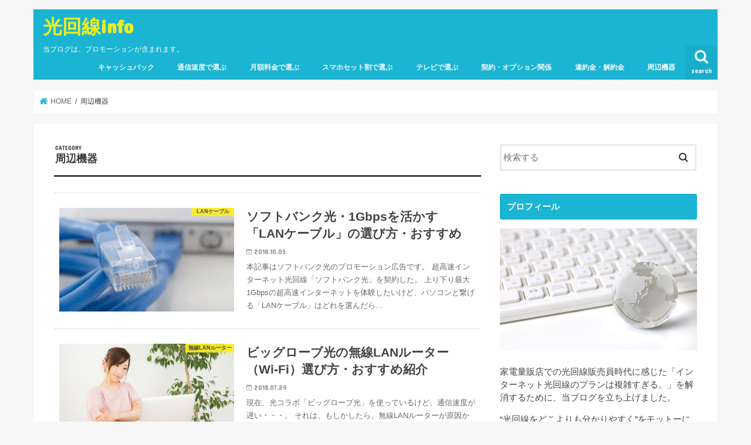

--- FILE ---
content_type: text/html; charset=UTF-8
request_url: https://hikariinfo.com/category/device/
body_size: 13227
content:
<!doctype html>
<html lang="ja"
	prefix="og: https://ogp.me/ns#" >

<head>
<meta charset="utf-8">
<meta http-equiv="X-UA-Compatible" content="IE=edge">

<meta name="HandheldFriendly" content="True">
<meta name="MobileOptimized" content="320">
<meta name="viewport" content="width=device-width, initial-scale=1"/>


<link rel="pingback" href="https://hikariinfo.com/xmlrpc.php">

<!--[if IE]>
<![endif]-->




		<!-- All in One SEO 4.0.18 -->
		<title>周辺機器</title>
		<link rel="canonical" href="https://hikariinfo.com/category/device/" />
		<meta name="google" content="nositelinkssearchbox" />
		<script type="application/ld+json" class="aioseo-schema">
			{"@context":"https:\/\/schema.org","@graph":[{"@type":"WebSite","@id":"https:\/\/hikariinfo.com\/#website","url":"https:\/\/hikariinfo.com\/","name":"\u5149\u56de\u7ddainfo","description":"Just another WordPress site","publisher":{"@id":"https:\/\/hikariinfo.com\/#organization"}},{"@type":"Organization","@id":"https:\/\/hikariinfo.com\/#organization","name":"\u5149\u56de\u7ddainfo","url":"https:\/\/hikariinfo.com\/"},{"@type":"BreadcrumbList","@id":"https:\/\/hikariinfo.com\/category\/device\/#breadcrumblist","itemListElement":[{"@type":"ListItem","@id":"https:\/\/hikariinfo.com\/#listItem","position":"1","item":{"@id":"https:\/\/hikariinfo.com\/#item","name":"\u30db\u30fc\u30e0","description":"\u5143\u5149\u56de\u7dda\u8ca9\u58f2\u30b9\u30bf\u30c3\u30d5\u304c\u30d7\u30ed\u306e\u76ee\u7dda\u3067\u304a\u3059\u3059\u3081\u5149\u56de\u7dda\u30fb\u30d7\u30ed\u30d0\u30a4\u30c0\u306e\u9078\u3073\u65b9\u3001\u901f\u5ea6\u3084\u6599\u91d1\u306e\u6bd4\u8f03\u3001\u9ad8\u984d\u30ad\u30e3\u30c3\u30b7\u30e5\u30d0\u30c3\u30af\u3092\u7d39\u4ecb\u3057\u307e\u3059\u3002","url":"https:\/\/hikariinfo.com\/"},"nextItem":"https:\/\/hikariinfo.com\/category\/device\/#listItem"},{"@type":"ListItem","@id":"https:\/\/hikariinfo.com\/category\/device\/#listItem","position":"2","item":{"@id":"https:\/\/hikariinfo.com\/category\/device\/#item","name":"\u5468\u8fba\u6a5f\u5668","url":"https:\/\/hikariinfo.com\/category\/device\/"},"previousItem":"https:\/\/hikariinfo.com\/#listItem"}]},{"@type":"CollectionPage","@id":"https:\/\/hikariinfo.com\/category\/device\/#collectionpage","url":"https:\/\/hikariinfo.com\/category\/device\/","name":"\u5468\u8fba\u6a5f\u5668","inLanguage":"ja","isPartOf":{"@id":"https:\/\/hikariinfo.com\/#website"},"breadcrumb":{"@id":"https:\/\/hikariinfo.com\/category\/device\/#breadcrumblist"}}]}
		</script>
		<script type="text/javascript" >
			window.ga=window.ga||function(){(ga.q=ga.q||[]).push(arguments)};ga.l=+new Date;
			ga('create', "UA-50869228-5", 'auto');
			ga('send', 'pageview');
		</script>
		<script async src="https://www.google-analytics.com/analytics.js"></script>
		<!-- All in One SEO -->

<link rel='dns-prefetch' href='//ajax.googleapis.com' />
<link rel='dns-prefetch' href='//fonts.googleapis.com' />
<link rel='dns-prefetch' href='//maxcdn.bootstrapcdn.com' />
<link rel="alternate" type="application/rss+xml" title="光回線info &raquo; フィード" href="https://hikariinfo.com/feed/" />
<link rel="alternate" type="application/rss+xml" title="光回線info &raquo; コメントフィード" href="https://hikariinfo.com/comments/feed/" />
<link rel="alternate" type="application/rss+xml" title="光回線info &raquo; 周辺機器 カテゴリーのフィード" href="https://hikariinfo.com/category/device/feed/" />
<script type="text/javascript">
window._wpemojiSettings = {"baseUrl":"https:\/\/s.w.org\/images\/core\/emoji\/14.0.0\/72x72\/","ext":".png","svgUrl":"https:\/\/s.w.org\/images\/core\/emoji\/14.0.0\/svg\/","svgExt":".svg","source":{"concatemoji":"https:\/\/hikariinfo.com\/wp-includes\/js\/wp-emoji-release.min.js"}};
/*! This file is auto-generated */
!function(i,n){var o,s,e;function c(e){try{var t={supportTests:e,timestamp:(new Date).valueOf()};sessionStorage.setItem(o,JSON.stringify(t))}catch(e){}}function p(e,t,n){e.clearRect(0,0,e.canvas.width,e.canvas.height),e.fillText(t,0,0);var t=new Uint32Array(e.getImageData(0,0,e.canvas.width,e.canvas.height).data),r=(e.clearRect(0,0,e.canvas.width,e.canvas.height),e.fillText(n,0,0),new Uint32Array(e.getImageData(0,0,e.canvas.width,e.canvas.height).data));return t.every(function(e,t){return e===r[t]})}function u(e,t,n){switch(t){case"flag":return n(e,"\ud83c\udff3\ufe0f\u200d\u26a7\ufe0f","\ud83c\udff3\ufe0f\u200b\u26a7\ufe0f")?!1:!n(e,"\ud83c\uddfa\ud83c\uddf3","\ud83c\uddfa\u200b\ud83c\uddf3")&&!n(e,"\ud83c\udff4\udb40\udc67\udb40\udc62\udb40\udc65\udb40\udc6e\udb40\udc67\udb40\udc7f","\ud83c\udff4\u200b\udb40\udc67\u200b\udb40\udc62\u200b\udb40\udc65\u200b\udb40\udc6e\u200b\udb40\udc67\u200b\udb40\udc7f");case"emoji":return!n(e,"\ud83e\udef1\ud83c\udffb\u200d\ud83e\udef2\ud83c\udfff","\ud83e\udef1\ud83c\udffb\u200b\ud83e\udef2\ud83c\udfff")}return!1}function f(e,t,n){var r="undefined"!=typeof WorkerGlobalScope&&self instanceof WorkerGlobalScope?new OffscreenCanvas(300,150):i.createElement("canvas"),a=r.getContext("2d",{willReadFrequently:!0}),o=(a.textBaseline="top",a.font="600 32px Arial",{});return e.forEach(function(e){o[e]=t(a,e,n)}),o}function t(e){var t=i.createElement("script");t.src=e,t.defer=!0,i.head.appendChild(t)}"undefined"!=typeof Promise&&(o="wpEmojiSettingsSupports",s=["flag","emoji"],n.supports={everything:!0,everythingExceptFlag:!0},e=new Promise(function(e){i.addEventListener("DOMContentLoaded",e,{once:!0})}),new Promise(function(t){var n=function(){try{var e=JSON.parse(sessionStorage.getItem(o));if("object"==typeof e&&"number"==typeof e.timestamp&&(new Date).valueOf()<e.timestamp+604800&&"object"==typeof e.supportTests)return e.supportTests}catch(e){}return null}();if(!n){if("undefined"!=typeof Worker&&"undefined"!=typeof OffscreenCanvas&&"undefined"!=typeof URL&&URL.createObjectURL&&"undefined"!=typeof Blob)try{var e="postMessage("+f.toString()+"("+[JSON.stringify(s),u.toString(),p.toString()].join(",")+"));",r=new Blob([e],{type:"text/javascript"}),a=new Worker(URL.createObjectURL(r),{name:"wpTestEmojiSupports"});return void(a.onmessage=function(e){c(n=e.data),a.terminate(),t(n)})}catch(e){}c(n=f(s,u,p))}t(n)}).then(function(e){for(var t in e)n.supports[t]=e[t],n.supports.everything=n.supports.everything&&n.supports[t],"flag"!==t&&(n.supports.everythingExceptFlag=n.supports.everythingExceptFlag&&n.supports[t]);n.supports.everythingExceptFlag=n.supports.everythingExceptFlag&&!n.supports.flag,n.DOMReady=!1,n.readyCallback=function(){n.DOMReady=!0}}).then(function(){return e}).then(function(){var e;n.supports.everything||(n.readyCallback(),(e=n.source||{}).concatemoji?t(e.concatemoji):e.wpemoji&&e.twemoji&&(t(e.twemoji),t(e.wpemoji)))}))}((window,document),window._wpemojiSettings);
</script>
<style type="text/css">
img.wp-smiley,
img.emoji {
	display: inline !important;
	border: none !important;
	box-shadow: none !important;
	height: 1em !important;
	width: 1em !important;
	margin: 0 0.07em !important;
	vertical-align: -0.1em !important;
	background: none !important;
	padding: 0 !important;
}
</style>
	<link rel='stylesheet' id='wp-block-library-css' href='https://hikariinfo.com/wp-includes/css/dist/block-library/style.min.css' type='text/css' media='all' />
<style id='classic-theme-styles-inline-css' type='text/css'>
/*! This file is auto-generated */
.wp-block-button__link{color:#fff;background-color:#32373c;border-radius:9999px;box-shadow:none;text-decoration:none;padding:calc(.667em + 2px) calc(1.333em + 2px);font-size:1.125em}.wp-block-file__button{background:#32373c;color:#fff;text-decoration:none}
</style>
<style id='global-styles-inline-css' type='text/css'>
body{--wp--preset--color--black: #000000;--wp--preset--color--cyan-bluish-gray: #abb8c3;--wp--preset--color--white: #ffffff;--wp--preset--color--pale-pink: #f78da7;--wp--preset--color--vivid-red: #cf2e2e;--wp--preset--color--luminous-vivid-orange: #ff6900;--wp--preset--color--luminous-vivid-amber: #fcb900;--wp--preset--color--light-green-cyan: #7bdcb5;--wp--preset--color--vivid-green-cyan: #00d084;--wp--preset--color--pale-cyan-blue: #8ed1fc;--wp--preset--color--vivid-cyan-blue: #0693e3;--wp--preset--color--vivid-purple: #9b51e0;--wp--preset--gradient--vivid-cyan-blue-to-vivid-purple: linear-gradient(135deg,rgba(6,147,227,1) 0%,rgb(155,81,224) 100%);--wp--preset--gradient--light-green-cyan-to-vivid-green-cyan: linear-gradient(135deg,rgb(122,220,180) 0%,rgb(0,208,130) 100%);--wp--preset--gradient--luminous-vivid-amber-to-luminous-vivid-orange: linear-gradient(135deg,rgba(252,185,0,1) 0%,rgba(255,105,0,1) 100%);--wp--preset--gradient--luminous-vivid-orange-to-vivid-red: linear-gradient(135deg,rgba(255,105,0,1) 0%,rgb(207,46,46) 100%);--wp--preset--gradient--very-light-gray-to-cyan-bluish-gray: linear-gradient(135deg,rgb(238,238,238) 0%,rgb(169,184,195) 100%);--wp--preset--gradient--cool-to-warm-spectrum: linear-gradient(135deg,rgb(74,234,220) 0%,rgb(151,120,209) 20%,rgb(207,42,186) 40%,rgb(238,44,130) 60%,rgb(251,105,98) 80%,rgb(254,248,76) 100%);--wp--preset--gradient--blush-light-purple: linear-gradient(135deg,rgb(255,206,236) 0%,rgb(152,150,240) 100%);--wp--preset--gradient--blush-bordeaux: linear-gradient(135deg,rgb(254,205,165) 0%,rgb(254,45,45) 50%,rgb(107,0,62) 100%);--wp--preset--gradient--luminous-dusk: linear-gradient(135deg,rgb(255,203,112) 0%,rgb(199,81,192) 50%,rgb(65,88,208) 100%);--wp--preset--gradient--pale-ocean: linear-gradient(135deg,rgb(255,245,203) 0%,rgb(182,227,212) 50%,rgb(51,167,181) 100%);--wp--preset--gradient--electric-grass: linear-gradient(135deg,rgb(202,248,128) 0%,rgb(113,206,126) 100%);--wp--preset--gradient--midnight: linear-gradient(135deg,rgb(2,3,129) 0%,rgb(40,116,252) 100%);--wp--preset--font-size--small: 13px;--wp--preset--font-size--medium: 20px;--wp--preset--font-size--large: 36px;--wp--preset--font-size--x-large: 42px;--wp--preset--spacing--20: 0.44rem;--wp--preset--spacing--30: 0.67rem;--wp--preset--spacing--40: 1rem;--wp--preset--spacing--50: 1.5rem;--wp--preset--spacing--60: 2.25rem;--wp--preset--spacing--70: 3.38rem;--wp--preset--spacing--80: 5.06rem;--wp--preset--shadow--natural: 6px 6px 9px rgba(0, 0, 0, 0.2);--wp--preset--shadow--deep: 12px 12px 50px rgba(0, 0, 0, 0.4);--wp--preset--shadow--sharp: 6px 6px 0px rgba(0, 0, 0, 0.2);--wp--preset--shadow--outlined: 6px 6px 0px -3px rgba(255, 255, 255, 1), 6px 6px rgba(0, 0, 0, 1);--wp--preset--shadow--crisp: 6px 6px 0px rgba(0, 0, 0, 1);}:where(.is-layout-flex){gap: 0.5em;}:where(.is-layout-grid){gap: 0.5em;}body .is-layout-flow > .alignleft{float: left;margin-inline-start: 0;margin-inline-end: 2em;}body .is-layout-flow > .alignright{float: right;margin-inline-start: 2em;margin-inline-end: 0;}body .is-layout-flow > .aligncenter{margin-left: auto !important;margin-right: auto !important;}body .is-layout-constrained > .alignleft{float: left;margin-inline-start: 0;margin-inline-end: 2em;}body .is-layout-constrained > .alignright{float: right;margin-inline-start: 2em;margin-inline-end: 0;}body .is-layout-constrained > .aligncenter{margin-left: auto !important;margin-right: auto !important;}body .is-layout-constrained > :where(:not(.alignleft):not(.alignright):not(.alignfull)){max-width: var(--wp--style--global--content-size);margin-left: auto !important;margin-right: auto !important;}body .is-layout-constrained > .alignwide{max-width: var(--wp--style--global--wide-size);}body .is-layout-flex{display: flex;}body .is-layout-flex{flex-wrap: wrap;align-items: center;}body .is-layout-flex > *{margin: 0;}body .is-layout-grid{display: grid;}body .is-layout-grid > *{margin: 0;}:where(.wp-block-columns.is-layout-flex){gap: 2em;}:where(.wp-block-columns.is-layout-grid){gap: 2em;}:where(.wp-block-post-template.is-layout-flex){gap: 1.25em;}:where(.wp-block-post-template.is-layout-grid){gap: 1.25em;}.has-black-color{color: var(--wp--preset--color--black) !important;}.has-cyan-bluish-gray-color{color: var(--wp--preset--color--cyan-bluish-gray) !important;}.has-white-color{color: var(--wp--preset--color--white) !important;}.has-pale-pink-color{color: var(--wp--preset--color--pale-pink) !important;}.has-vivid-red-color{color: var(--wp--preset--color--vivid-red) !important;}.has-luminous-vivid-orange-color{color: var(--wp--preset--color--luminous-vivid-orange) !important;}.has-luminous-vivid-amber-color{color: var(--wp--preset--color--luminous-vivid-amber) !important;}.has-light-green-cyan-color{color: var(--wp--preset--color--light-green-cyan) !important;}.has-vivid-green-cyan-color{color: var(--wp--preset--color--vivid-green-cyan) !important;}.has-pale-cyan-blue-color{color: var(--wp--preset--color--pale-cyan-blue) !important;}.has-vivid-cyan-blue-color{color: var(--wp--preset--color--vivid-cyan-blue) !important;}.has-vivid-purple-color{color: var(--wp--preset--color--vivid-purple) !important;}.has-black-background-color{background-color: var(--wp--preset--color--black) !important;}.has-cyan-bluish-gray-background-color{background-color: var(--wp--preset--color--cyan-bluish-gray) !important;}.has-white-background-color{background-color: var(--wp--preset--color--white) !important;}.has-pale-pink-background-color{background-color: var(--wp--preset--color--pale-pink) !important;}.has-vivid-red-background-color{background-color: var(--wp--preset--color--vivid-red) !important;}.has-luminous-vivid-orange-background-color{background-color: var(--wp--preset--color--luminous-vivid-orange) !important;}.has-luminous-vivid-amber-background-color{background-color: var(--wp--preset--color--luminous-vivid-amber) !important;}.has-light-green-cyan-background-color{background-color: var(--wp--preset--color--light-green-cyan) !important;}.has-vivid-green-cyan-background-color{background-color: var(--wp--preset--color--vivid-green-cyan) !important;}.has-pale-cyan-blue-background-color{background-color: var(--wp--preset--color--pale-cyan-blue) !important;}.has-vivid-cyan-blue-background-color{background-color: var(--wp--preset--color--vivid-cyan-blue) !important;}.has-vivid-purple-background-color{background-color: var(--wp--preset--color--vivid-purple) !important;}.has-black-border-color{border-color: var(--wp--preset--color--black) !important;}.has-cyan-bluish-gray-border-color{border-color: var(--wp--preset--color--cyan-bluish-gray) !important;}.has-white-border-color{border-color: var(--wp--preset--color--white) !important;}.has-pale-pink-border-color{border-color: var(--wp--preset--color--pale-pink) !important;}.has-vivid-red-border-color{border-color: var(--wp--preset--color--vivid-red) !important;}.has-luminous-vivid-orange-border-color{border-color: var(--wp--preset--color--luminous-vivid-orange) !important;}.has-luminous-vivid-amber-border-color{border-color: var(--wp--preset--color--luminous-vivid-amber) !important;}.has-light-green-cyan-border-color{border-color: var(--wp--preset--color--light-green-cyan) !important;}.has-vivid-green-cyan-border-color{border-color: var(--wp--preset--color--vivid-green-cyan) !important;}.has-pale-cyan-blue-border-color{border-color: var(--wp--preset--color--pale-cyan-blue) !important;}.has-vivid-cyan-blue-border-color{border-color: var(--wp--preset--color--vivid-cyan-blue) !important;}.has-vivid-purple-border-color{border-color: var(--wp--preset--color--vivid-purple) !important;}.has-vivid-cyan-blue-to-vivid-purple-gradient-background{background: var(--wp--preset--gradient--vivid-cyan-blue-to-vivid-purple) !important;}.has-light-green-cyan-to-vivid-green-cyan-gradient-background{background: var(--wp--preset--gradient--light-green-cyan-to-vivid-green-cyan) !important;}.has-luminous-vivid-amber-to-luminous-vivid-orange-gradient-background{background: var(--wp--preset--gradient--luminous-vivid-amber-to-luminous-vivid-orange) !important;}.has-luminous-vivid-orange-to-vivid-red-gradient-background{background: var(--wp--preset--gradient--luminous-vivid-orange-to-vivid-red) !important;}.has-very-light-gray-to-cyan-bluish-gray-gradient-background{background: var(--wp--preset--gradient--very-light-gray-to-cyan-bluish-gray) !important;}.has-cool-to-warm-spectrum-gradient-background{background: var(--wp--preset--gradient--cool-to-warm-spectrum) !important;}.has-blush-light-purple-gradient-background{background: var(--wp--preset--gradient--blush-light-purple) !important;}.has-blush-bordeaux-gradient-background{background: var(--wp--preset--gradient--blush-bordeaux) !important;}.has-luminous-dusk-gradient-background{background: var(--wp--preset--gradient--luminous-dusk) !important;}.has-pale-ocean-gradient-background{background: var(--wp--preset--gradient--pale-ocean) !important;}.has-electric-grass-gradient-background{background: var(--wp--preset--gradient--electric-grass) !important;}.has-midnight-gradient-background{background: var(--wp--preset--gradient--midnight) !important;}.has-small-font-size{font-size: var(--wp--preset--font-size--small) !important;}.has-medium-font-size{font-size: var(--wp--preset--font-size--medium) !important;}.has-large-font-size{font-size: var(--wp--preset--font-size--large) !important;}.has-x-large-font-size{font-size: var(--wp--preset--font-size--x-large) !important;}
.wp-block-navigation a:where(:not(.wp-element-button)){color: inherit;}
:where(.wp-block-post-template.is-layout-flex){gap: 1.25em;}:where(.wp-block-post-template.is-layout-grid){gap: 1.25em;}
:where(.wp-block-columns.is-layout-flex){gap: 2em;}:where(.wp-block-columns.is-layout-grid){gap: 2em;}
.wp-block-pullquote{font-size: 1.5em;line-height: 1.6;}
</style>
<link rel='stylesheet' id='contact-form-7-css' href='https://hikariinfo.com/wp-content/plugins/contact-form-7/includes/css/styles.css' type='text/css' media='all' />
<link rel='stylesheet' id='toc-screen-css' href='https://hikariinfo.com/wp-content/plugins/table-of-contents-plus/screen.min.css' type='text/css' media='all' />
<link rel='stylesheet' id='wordpress-popular-posts-css-css' href='https://hikariinfo.com/wp-content/plugins/wordpress-popular-posts/assets/css/wpp.css' type='text/css' media='all' />
<link rel='stylesheet' id='yyi_rinker_stylesheet-css' href='https://hikariinfo.com/wp-content/plugins/yyi-rinker/css/style.css?v=1.1.0' type='text/css' media='all' />
<link rel='stylesheet' id='style-css' href='https://hikariinfo.com/wp-content/themes/jstork/style.css' type='text/css' media='all' />
<link rel='stylesheet' id='child-style-css' href='https://hikariinfo.com/wp-content/themes/jstork_custom/style.css' type='text/css' media='all' />
<link rel='stylesheet' id='slick-css' href='https://hikariinfo.com/wp-content/themes/jstork/library/css/slick.css' type='text/css' media='all' />
<link rel='stylesheet' id='shortcode-css' href='https://hikariinfo.com/wp-content/themes/jstork/library/css/shortcode.css' type='text/css' media='all' />
<link rel='stylesheet' id='gf_Concert-css' href='//fonts.googleapis.com/css?family=Concert+One' type='text/css' media='all' />
<link rel='stylesheet' id='gf_Lato-css' href='//fonts.googleapis.com/css?family=Lato' type='text/css' media='all' />
<link rel='stylesheet' id='fontawesome-css' href='//maxcdn.bootstrapcdn.com/font-awesome/4.7.0/css/font-awesome.min.css' type='text/css' media='all' />
<link rel='stylesheet' id='remodal-css' href='https://hikariinfo.com/wp-content/themes/jstork/library/css/remodal.css' type='text/css' media='all' />
<link rel='stylesheet' id='animate-css' href='https://hikariinfo.com/wp-content/themes/jstork/library/css/animate.min.css' type='text/css' media='all' />
<script type='text/javascript' src='//ajax.googleapis.com/ajax/libs/jquery/1.12.4/jquery.min.js' id='jquery-js'></script>
<script id="wpp-json" type="application/json">
{"sampling_active":0,"sampling_rate":100,"ajax_url":"https:\/\/hikariinfo.com\/wp-json\/wordpress-popular-posts\/v1\/popular-posts","ID":0,"token":"6dd988fea2","lang":0,"debug":0}
</script>
<script type='text/javascript' src='https://hikariinfo.com/wp-content/plugins/wordpress-popular-posts/assets/js/wpp.min.js' id='wpp-js-js'></script>
<script type='text/javascript' src='https://hikariinfo.com/wp-content/plugins/yyi-rinker/js/event-tracking.js?v=1.1.0' id='yyi_rinker_event_tracking_script-js'></script>
<link rel="https://api.w.org/" href="https://hikariinfo.com/wp-json/" /><link rel="alternate" type="application/json" href="https://hikariinfo.com/wp-json/wp/v2/categories/23" /><link rel="EditURI" type="application/rsd+xml" title="RSD" href="https://hikariinfo.com/xmlrpc.php?rsd" />

<script type="text/javascript" language="javascript">
    var vc_pid = "886404199";
</script><script type="text/javascript" src="//aml.valuecommerce.com/vcdal.js" async></script><style type="text/css">
body{color: #3E3E3E;}
a, #breadcrumb li.bc_homelink a::before, .authorbox .author_sns li a::before{color: #1BB4D3;}
a:hover{color: #E69B9B;}
.article-footer .post-categories li a,.article-footer .tags a,.accordionBtn{  background: #1BB4D3;  border-color: #1BB4D3;}
.article-footer .tags a{color:#1BB4D3; background: none;}
.article-footer .post-categories li a:hover,.article-footer .tags a:hover,.accordionBtn.active{ background:#E69B9B;  border-color:#E69B9B;}
input[type="text"],input[type="password"],input[type="datetime"],input[type="datetime-local"],input[type="date"],input[type="month"],input[type="time"],input[type="week"],input[type="number"],input[type="email"],input[type="url"],input[type="search"],input[type="tel"],input[type="color"],select,textarea,.field { background-color: #ffffff;}
.header{color: #ffffff;}
.bgfull .header,.header.bg,.header #inner-header,.menu-sp{background: #1bb4d3;}
#logo a{color: #eeee22;}
#g_nav .nav li a,.nav_btn,.menu-sp a,.menu-sp a,.menu-sp > ul:after{color: #edf9fc;}
#logo a:hover,#g_nav .nav li a:hover,.nav_btn:hover{color:#eeeeee;}
@media only screen and (min-width: 768px) {
.nav > li > a:after{background: #eeeeee;}
.nav ul {background: #666666;}
#g_nav .nav li ul.sub-menu li a{color: #f7f7f7;}
}
@media only screen and (max-width: 1165px) {
.site_description{background: #1bb4d3; color: #ffffff;}
}
#inner-content, #breadcrumb, .entry-content blockquote:before, .entry-content blockquote:after{background: #ffffff}
.top-post-list .post-list:before{background: #1BB4D3;}
.widget li a:after{color: #1BB4D3;}
.entry-content h2,.widgettitle,.accordion::before{background: #1bb4d3; color: #ffffff;}
.entry-content h3{border-color: #1bb4d3;}
.h_boader .entry-content h2{border-color: #1bb4d3; color: #3E3E3E;}
.h_balloon .entry-content h2:after{border-top-color: #1bb4d3;}
.entry-content ul li:before{ background: #1bb4d3;}
.entry-content ol li:before{ background: #1bb4d3;}
.post-list-card .post-list .eyecatch .cat-name,.top-post-list .post-list .eyecatch .cat-name,.byline .cat-name,.single .authorbox .author-newpost li .cat-name,.related-box li .cat-name,.carouselwrap .cat-name,.eyecatch .cat-name{background: #fcee21; color:  #444444;}
ul.wpp-list li a:before{background: #1bb4d3; color: #ffffff;}
.readmore a{border:1px solid #1BB4D3;color:#1BB4D3;}
.readmore a:hover{background:#1BB4D3;color:#fff;}
.btn-wrap a{background: #1BB4D3;border: 1px solid #1BB4D3;}
.btn-wrap a:hover{background: #E69B9B;border-color: #E69B9B;}
.btn-wrap.simple a{border:1px solid #1BB4D3;color:#1BB4D3;}
.btn-wrap.simple a:hover{background:#1BB4D3;}
.blue-btn, .comment-reply-link, #submit { background-color: #1BB4D3; }
.blue-btn:hover, .comment-reply-link:hover, #submit:hover, .blue-btn:focus, .comment-reply-link:focus, #submit:focus {background-color: #E69B9B; }
#sidebar1{color: #444444;}
.widget:not(.widget_text) a{color:#666666;}
.widget:not(.widget_text) a:hover{color:#999999;}
.bgfull #footer-top,#footer-top .inner,.cta-inner{background-color: #666666; color: #CACACA;}
.footer a,#footer-top a{color: #f7f7f7;}
#footer-top .widgettitle{color: #CACACA;}
.bgfull .footer,.footer.bg,.footer .inner {background-color: #666666;color: #CACACA;}
.footer-links li a:before{ color: #1bb4d3;}
.pagination a, .pagination span,.page-links a{border-color: #1BB4D3; color: #1BB4D3;}
.pagination .current,.pagination .current:hover,.page-links ul > li > span{background-color: #1BB4D3; border-color: #1BB4D3;}
.pagination a:hover, .pagination a:focus,.page-links a:hover, .page-links a:focus{background-color: #1BB4D3; color: #fff;}
</style>
</head>

<body class="archive category category-device category-23 bg pannavi_on h_default sidebarright date_on">
	<div id="container">

<header class="header animated fadeIn " role="banner">
<div id="inner-header" class="wrap cf">
<div id="logo" class="gf ">
<p class="h1 text"><a href="https://hikariinfo.com">光回線info</a></p>
<p class="ad-txt">当ブログは、プロモーションが含まれます。</p>
</div>

<a href="#searchbox" data-remodal-target="searchbox" class="nav_btn search_btn"><span class="text gf">search</span></a>

<nav id="g_nav" role="navigation">
<ul id="menu-%e3%82%b5%e3%82%a4%e3%83%89%e3%83%90%e3%83%bc%ef%bc%88%e3%82%ab%e3%83%86%e3%82%b4%e3%83%aa%ef%bc%89" class="nav top-nav cf"><li id="menu-item-1578" class="menu-item menu-item-type-taxonomy menu-item-object-category menu-item-1578"><a href="https://hikariinfo.com/category/cashback/">キャッシュバック</a></li>
<li id="menu-item-1579" class="menu-item menu-item-type-taxonomy menu-item-object-category menu-item-1579"><a href="https://hikariinfo.com/category/speed/">通信速度で選ぶ</a></li>
<li id="menu-item-2830" class="menu-item menu-item-type-taxonomy menu-item-object-category menu-item-2830"><a href="https://hikariinfo.com/category/%e6%9c%88%e9%a1%8d%e6%96%99%e9%87%91%e3%81%a7%e9%81%b8%e3%81%b6/">月額料金で選ぶ</a></li>
<li id="menu-item-1917" class="menu-item menu-item-type-taxonomy menu-item-object-category menu-item-1917"><a href="https://hikariinfo.com/category/phoneset/">スマホセット割で選ぶ</a></li>
<li id="menu-item-3233" class="menu-item menu-item-type-taxonomy menu-item-object-category menu-item-3233"><a href="https://hikariinfo.com/category/%e3%83%86%e3%83%ac%e3%83%93%e3%81%a7%e9%81%b8%e3%81%b6/">テレビで選ぶ</a></li>
<li id="menu-item-1580" class="menu-item menu-item-type-taxonomy menu-item-object-category menu-item-1580"><a href="https://hikariinfo.com/category/option/">契約・オプション関係</a></li>
<li id="menu-item-1581" class="menu-item menu-item-type-taxonomy menu-item-object-category menu-item-1581"><a href="https://hikariinfo.com/category/penalty/">違約金・解約金</a></li>
<li id="menu-item-1582" class="menu-item menu-item-type-taxonomy menu-item-object-category current-menu-item menu-item-1582"><a href="https://hikariinfo.com/category/device/" aria-current="page">周辺機器</a></li>
</ul></nav>

<a href="#spnavi" data-remodal-target="spnavi" class="nav_btn"><span class="text gf">menu</span></a>



</div>
</header>

<div class="remodal" data-remodal-id="spnavi" data-remodal-options="hashTracking:false">
<button data-remodal-action="close" class="remodal-close"><span class="text gf">CLOSE</span></button>
<ul id="menu-%e3%82%b5%e3%82%a4%e3%83%89%e3%83%90%e3%83%bc%ef%bc%88%e3%82%ab%e3%83%86%e3%82%b4%e3%83%aa%ef%bc%89-1" class="sp_g_nav nav top-nav cf"><li class="menu-item menu-item-type-taxonomy menu-item-object-category menu-item-1578"><a href="https://hikariinfo.com/category/cashback/">キャッシュバック</a></li>
<li class="menu-item menu-item-type-taxonomy menu-item-object-category menu-item-1579"><a href="https://hikariinfo.com/category/speed/">通信速度で選ぶ</a></li>
<li class="menu-item menu-item-type-taxonomy menu-item-object-category menu-item-2830"><a href="https://hikariinfo.com/category/%e6%9c%88%e9%a1%8d%e6%96%99%e9%87%91%e3%81%a7%e9%81%b8%e3%81%b6/">月額料金で選ぶ</a></li>
<li class="menu-item menu-item-type-taxonomy menu-item-object-category menu-item-1917"><a href="https://hikariinfo.com/category/phoneset/">スマホセット割で選ぶ</a></li>
<li class="menu-item menu-item-type-taxonomy menu-item-object-category menu-item-3233"><a href="https://hikariinfo.com/category/%e3%83%86%e3%83%ac%e3%83%93%e3%81%a7%e9%81%b8%e3%81%b6/">テレビで選ぶ</a></li>
<li class="menu-item menu-item-type-taxonomy menu-item-object-category menu-item-1580"><a href="https://hikariinfo.com/category/option/">契約・オプション関係</a></li>
<li class="menu-item menu-item-type-taxonomy menu-item-object-category menu-item-1581"><a href="https://hikariinfo.com/category/penalty/">違約金・解約金</a></li>
<li class="menu-item menu-item-type-taxonomy menu-item-object-category current-menu-item menu-item-1582"><a href="https://hikariinfo.com/category/device/" aria-current="page">周辺機器</a></li>
</ul><button data-remodal-action="close" class="remodal-close"><span class="text gf">CLOSE</span></button>
</div>




<div class="remodal searchbox" data-remodal-id="searchbox" data-remodal-options="hashTracking:false">
<div class="search cf"><dl><dt>キーワードで記事を検索</dt><dd><form role="search" method="get" id="searchform" class="searchform cf" action="https://hikariinfo.com/" >
		<input type="search" placeholder="検索する" value="" name="s" id="s" />
		<button type="submit" id="searchsubmit" ><i class="fa fa-search"></i></button>
		</form></dd></dl></div>
<button data-remodal-action="close" class="remodal-close"><span class="text gf">CLOSE</span></button>
</div>






<div id="breadcrumb" class="breadcrumb inner wrap cf"><ul itemscope itemtype="http://schema.org/BreadcrumbList"><li itemprop="itemListElement" itemscope itemtype="http://schema.org/ListItem" class="bc_homelink"><a itemprop="item" href="https://hikariinfo.com/"><span itemprop="name"> HOME</span></a><meta itemprop="position" content="1" /></li><li itemprop="itemListElement" itemscope itemtype="http://schema.org/ListItem"><span itemprop="name">周辺機器</span><meta itemprop="position" content="2" /></li></ul></div><div id="content">
<div id="inner-content" class="wrap cf">
<main id="main" class="m-all t-all d-5of7 cf" role="main">
<div class="archivettl">
<h1 class="archive-title ttl-category h2">
周辺機器</h1>
</div>

		<div class="top-post-list">


<article class="post-list animated fadeIn post-1817 post type-post status-publish format-standard has-post-thumbnail category-lancable tag-softbank article cf" role="article">
<a href="https://hikariinfo.com/softbankhikari-1gbps-lancable/" rel="bookmark" title="ソフトバンク光・1Gbpsを活かす「LANケーブル」の選び方・おすすめ" class="cf">


<figure class="eyecatch">
<img width="486" height="290" src="https://hikariinfo.com/wp-content/uploads/2018/04/nurohikari-2g-lancable-486x290.jpg" class="attachment-home-thum size-home-thum wp-post-image" alt="" decoding="async" fetchpriority="high" /><span class="cat-name cat-id-28">LANケーブル</span>
</figure>

<section class="entry-content">
<h1 class="h2 entry-title">ソフトバンク光・1Gbpsを活かす「LANケーブル」の選び方・おすすめ</h1>

<p class="byline entry-meta vcard">
<span class="date gf updated">2018.10.05</span>
<span class="writer name author"><span class="fn">光回線info 管理人</span></span>
</p>

<div class="description"><p>本記事はソフトバンク光のプロモーション広告です。 超高速インターネット光回線「ソフトバンク光」を契約した。 上り下り最大1Gbpsの超高速インターネットを体験したいけど、パソコンと繋げる「LANケーブル」はどれを選んだら&#8230;</p>
</div>

</section>
</a>
</article>


<article class="post-list animated fadeIn post-1655 post type-post status-publish format-standard has-post-thumbnail category-wifirouter tag-biglobe article cf" role="article">
<a href="https://hikariinfo.com/biglobe-wireless-lan-router/" rel="bookmark" title="ビッグローブ光の無線LANルーター（Wi-Fi）選び方・おすすめ紹介" class="cf">


<figure class="eyecatch">
<img width="486" height="290" src="https://hikariinfo.com/wp-content/uploads/2018/07/biglobe-wireless-lan-router-486x290.jpg" class="attachment-home-thum size-home-thum wp-post-image" alt="" decoding="async" /><span class="cat-name cat-id-24">無線LANルーター</span>
</figure>

<section class="entry-content">
<h1 class="h2 entry-title">ビッグローブ光の無線LANルーター（Wi-Fi）選び方・おすすめ紹介</h1>

<p class="byline entry-meta vcard">
<span class="date gf updated">2018.07.29</span>
<span class="writer name author"><span class="fn">光回線info 管理人</span></span>
</p>

<div class="description"><p>現在、光コラボ「ビッグローブ光」を使っているけど、通信速度が遅い・・・。 それは、もしかしたら、無線LANルーターが原因かもしれません。 せっかく、毎月高い通信費を払うのだから、どうせなら、通信環境を整えて快適なインター&#8230;</p>
</div>

</section>
</a>
</article>


<article class="post-list animated fadeIn post-1628 post type-post status-publish format-standard has-post-thumbnail category-wifirouter tag-so-net article cf" role="article">
<a href="https://hikariinfo.com/so-net-wireless-lan-router/" rel="bookmark" title="So-net光の無線LANルーター（Wi-Fi）選び方・おすすめ紹介" class="cf">


<figure class="eyecatch">
<img width="486" height="290" src="https://hikariinfo.com/wp-content/uploads/2018/06/so-net-wireless-lan-router-486x290.jpg" class="attachment-home-thum size-home-thum wp-post-image" alt="" decoding="async" /><span class="cat-name cat-id-24">無線LANルーター</span>
</figure>

<section class="entry-content">
<h1 class="h2 entry-title">So-net光の無線LANルーター（Wi-Fi）選び方・おすすめ紹介</h1>

<p class="byline entry-meta vcard">
<span class="date gf updated">2018.06.27</span>
<span class="writer name author"><span class="fn">光回線info 管理人</span></span>
</p>

<div class="description"><p>So-net光を使っているけど、通信速度が遅い・・・。 それは、もしかしたら、無線LANルーターが原因かもしれません。 せっかく、毎月高い通信費を払っているのだから、どうせなら、通信環境を整えて快適なインターネットライフ&#8230;</p>
</div>

</section>
</a>
</article>


<article class="post-list animated fadeIn post-1586 post type-post status-publish format-standard has-post-thumbnail category-wifirouter tag-ocn article cf" role="article">
<a href="https://hikariinfo.com/ocnhikari-wireless-lan-router/" rel="bookmark" title="OCN光の無線LANルーター（Wi-Fi）選び方・おすすめ紹介" class="cf">


<figure class="eyecatch">
<img width="486" height="290" src="https://hikariinfo.com/wp-content/uploads/2018/06/ocnhikari-wireless-lan-router-486x290.jpg" class="attachment-home-thum size-home-thum wp-post-image" alt="" decoding="async" loading="lazy" /><span class="cat-name cat-id-24">無線LANルーター</span>
</figure>

<section class="entry-content">
<h1 class="h2 entry-title">OCN光の無線LANルーター（Wi-Fi）選び方・おすすめ紹介</h1>

<p class="byline entry-meta vcard">
<span class="date gf updated">2018.06.06</span>
<span class="writer name author"><span class="fn">光回線info 管理人</span></span>
</p>

<div class="description"><p>OCN光を使っているけど、通信速度が遅い・・・。 それは、もしかしたら、無線LANルーターが原因かもしれません。 せっかく、毎月高い通信費を払っているのだから、どうせなら、通信環境を整えて快適なインターネットライフを送り&#8230;</p>
</div>

</section>
</a>
</article>


<article class="post-list animated fadeIn post-1368 post type-post status-publish format-standard has-post-thumbnail category-wifirouter article cf" role="article">
<a href="https://hikariinfo.com/google-wifi/" rel="bookmark" title="Google Wifiとは？通信速度や機能・性能ってどうなの？" class="cf">


<figure class="eyecatch">
<img width="486" height="290" src="https://hikariinfo.com/wp-content/uploads/2018/04/google-wifi-486x290.jpg" class="attachment-home-thum size-home-thum wp-post-image" alt="" decoding="async" loading="lazy" /><span class="cat-name cat-id-24">無線LANルーター</span>
</figure>

<section class="entry-content">
<h1 class="h2 entry-title">Google Wifiとは？通信速度や機能・性能ってどうなの？</h1>

<p class="byline entry-meta vcard">
<span class="date gf updated">2018.04.26</span>
<span class="writer name author"><span class="fn">光回線info 管理人</span></span>
</p>

<div class="description"><p>ついに！インターネット界の巨人「Google」が開発した&#8221;無線LANルーター&#8221;が日本で発売しました。 公式サイトには、 Google の優れた特長をすべて備えたホーム Wi-Fi です。 と書かれ&#8230;</p>
</div>

</section>
</a>
</article>


<article class="post-list animated fadeIn post-1102 post type-post status-publish format-standard has-post-thumbnail category-lancable tag-nuro article cf" role="article">
<a href="https://hikariinfo.com/nurohikari-2g-lancable/" rel="bookmark" title="NURO光 2Gを活かす「LANケーブル」の選び方・おすすめ" class="cf">


<figure class="eyecatch">
<img width="486" height="290" src="https://hikariinfo.com/wp-content/uploads/2018/04/nurohikari-2g-lancable-486x290.jpg" class="attachment-home-thum size-home-thum wp-post-image" alt="" decoding="async" loading="lazy" /><span class="cat-name cat-id-28">LANケーブル</span>
</figure>

<section class="entry-content">
<h1 class="h2 entry-title">NURO光 2Gを活かす「LANケーブル」の選び方・おすすめ</h1>

<p class="byline entry-meta vcard">
<span class="date gf updated">2018.04.12</span>
<span class="writer name author"><span class="fn">光回線info 管理人</span></span>
</p>

<div class="description"><p>世界最速光回線「NURO 光」を契約した。 下り最大2Gbps、上り最大1Gbpsの超高速インターネットを体験したいけど、パソコンと繋げる「LANケーブル」はどれを選んだら良いのだろう？ この記事では、NURO光 2Gを&#8230;</p>
</div>

</section>
</a>
</article>


<article class="post-list animated fadeIn post-1066 post type-post status-publish format-standard has-post-thumbnail category-wifirouter tag-docomo article cf" role="article">
<a href="https://hikariinfo.com/docomohikari-wireless-lan-router/" rel="bookmark" title="ドコモ光の無線LANルーター（Wi-Fi）選び方・おすすめ紹介" class="cf">


<figure class="eyecatch">
<img width="486" height="290" src="https://hikariinfo.com/wp-content/uploads/2018/04/docomohikari-wireless-lan-router-486x290.jpg" class="attachment-home-thum size-home-thum wp-post-image" alt="" decoding="async" loading="lazy" /><span class="cat-name cat-id-24">無線LANルーター</span>
</figure>

<section class="entry-content">
<h1 class="h2 entry-title">ドコモ光の無線LANルーター（Wi-Fi）選び方・おすすめ紹介</h1>

<p class="byline entry-meta vcard">
<span class="date gf updated">2018.04.12</span>
<span class="writer name author"><span class="fn">光回線info 管理人</span></span>
</p>

<div class="description"><p>ドコモ光を開通させるけど、どの無線LANルーターを選べば良いのだろう・・・。 せっかく、毎月高い通信費を払うのだから、どうせなら、通信環境を整えて快適なインターネットライフを送りたいところ。 この記事では、ドコモ光で無線&#8230;</p>
</div>

</section>
</a>
</article>


<article class="post-list animated fadeIn post-1020 post type-post status-publish format-standard has-post-thumbnail category-wifirouter tag-docomo article cf" role="article">
<a href="https://hikariinfo.com/docomohikari-router-01/" rel="bookmark" title="ドコモ光ルーター01の性能や価格を調査！メリットは何？" class="cf">


<figure class="eyecatch">
<img width="486" height="290" src="https://hikariinfo.com/wp-content/uploads/2018/04/docomohikari-router-01-486x290.jpg" class="attachment-home-thum size-home-thum wp-post-image" alt="" decoding="async" loading="lazy" /><span class="cat-name cat-id-24">無線LANルーター</span>
</figure>

<section class="entry-content">
<h1 class="h2 entry-title">ドコモ光ルーター01の性能や価格を調査！メリットは何？</h1>

<p class="byline entry-meta vcard">
<span class="date gf updated">2018.04.11</span>
<span class="writer name author"><span class="fn">光回線info 管理人</span></span>
</p>

<div class="description"><p>ドコモ光ルーター01は、ドコモ光の提供元である「NTTドコモ」が発売した無線LANルーターです。 ドコモ光を利用する際に推奨されていますが、他の無線LANルーターと比べて何が違うのでしょうか？ この記事では、ドコモ光ルー&#8230;</p>
</div>

</section>
</a>
</article>


<article class="post-list animated fadeIn post-1005 post type-post status-publish format-standard has-post-thumbnail category-wifirouter tag-docomo article cf" role="article">
<a href="https://hikariinfo.com/docomohikari-gmo-wireless-lan-router/" rel="bookmark" title="ドコモ光×GMOとくとくBBでv6プラス無線LANルーターが無料に！" class="cf">


<figure class="eyecatch">
<img width="486" height="290" src="https://hikariinfo.com/wp-content/uploads/2018/04/docomohikari-gmo-wireless-lan-router-2-486x290.jpg" class="attachment-home-thum size-home-thum wp-post-image" alt="" decoding="async" loading="lazy" /><span class="cat-name cat-id-24">無線LANルーター</span>
</figure>

<section class="entry-content">
<h1 class="h2 entry-title">ドコモ光×GMOとくとくBBでv6プラス無線LANルーターが無料に！</h1>

<p class="byline entry-meta vcard">
<span class="date gf updated">2018.04.10</span>
<span class="writer name author"><span class="fn">光回線info 管理人</span></span>
</p>

<div class="description"><p>ドコモ光の最安値プラン（タイプA）が契約できるプロバイダ「GMOとくとくBB」 現在、GMOとくとくBBでドコモ光を申し込むと、v6プラスの無線LANルーターが無料レンタルできます。 GMOとくとくBBで借りれる無線LA&#8230;</p>
</div>

</section>
</a>
</article>


<article class="post-list animated fadeIn post-956 post type-post status-publish format-standard has-post-thumbnail category-wifirouter tag-au article cf" role="article">
<a href="https://hikariinfo.com/auhikari-wireless-lan-router/" rel="bookmark" title="auひかりの無線LANルーター（Wi-Fi）選び方・おすすめ紹介" class="cf">


<figure class="eyecatch">
<img width="486" height="290" src="https://hikariinfo.com/wp-content/uploads/2018/01/auhikari-penalty-486x290.jpg" class="attachment-home-thum size-home-thum wp-post-image" alt="" decoding="async" loading="lazy" /><span class="cat-name cat-id-24">無線LANルーター</span>
</figure>

<section class="entry-content">
<h1 class="h2 entry-title">auひかりの無線LANルーター（Wi-Fi）選び方・おすすめ紹介</h1>

<p class="byline entry-meta vcard">
<span class="date gf updated">2018.04.09</span>
<span class="writer name author"><span class="fn">光回線info 管理人</span></span>
</p>

<div class="description"><p>auひかりを使ってるけど、通信速度が遅い・・・。 それは、もしかしたら、無線LANルーターが原因かもしれません。 せっかく、毎月高い通信費を払っているのだから、どうせなら、通信環境を整えて快適なインターネットライフを送り&#8230;</p>
</div>

</section>
</a>
</article>


<article class="post-list animated fadeIn post-870 post type-post status-publish format-standard has-post-thumbnail category-wifirouter article cf" role="article">
<a href="https://hikariinfo.com/vdsl-wireless-lan-router/" rel="bookmark" title="マンション「VDSL方式」の無線LANルーター選び方・おすすめ紹介" class="cf">


<figure class="eyecatch">
<img width="486" height="290" src="https://hikariinfo.com/wp-content/uploads/2018/04/vdsl-wireless-lan-router-486x290.jpg" class="attachment-home-thum size-home-thum wp-post-image" alt="" decoding="async" loading="lazy" /><span class="cat-name cat-id-24">無線LANルーター</span>
</figure>

<section class="entry-content">
<h1 class="h2 entry-title">マンション「VDSL方式」の無線LANルーター選び方・おすすめ紹介</h1>

<p class="byline entry-meta vcard">
<span class="date gf updated">2018.04.07</span>
<span class="writer name author"><span class="fn">光回線info 管理人</span></span>
</p>

<div class="description"><p>マンションに引っ越すけど、インターネットが「VDSL方式」しか対応していない。 そこで疑問に思うのが 「VDSL方式で選ぶべき無線LANルーターって何だろう？」 「VDSL方式の速度って遅いのだろうか？」 「VDSL方式&#8230;</p>
</div>

</section>
</a>
</article>


<article class="post-list animated fadeIn post-816 post type-post status-publish format-standard has-post-thumbnail category-wifirouter tag-softbank article cf" role="article">
<a href="https://hikariinfo.com/softbankhikari-wireless-lan-router/" rel="bookmark" title="ソフトバンク光の無線LANルーター（Wi-Fi）選び方・おすすめ紹介" class="cf">


<figure class="eyecatch">
<img width="486" height="290" src="https://hikariinfo.com/wp-content/uploads/2018/04/softbankhikari-wireless-lan-router-486x290.jpg" class="attachment-home-thum size-home-thum wp-post-image" alt="" decoding="async" loading="lazy" /><span class="cat-name cat-id-24">無線LANルーター</span>
</figure>

<section class="entry-content">
<h1 class="h2 entry-title">ソフトバンク光の無線LANルーター（Wi-Fi）選び方・おすすめ紹介</h1>

<p class="byline entry-meta vcard">
<span class="date gf updated">2018.04.05</span>
<span class="writer name author"><span class="fn">光回線info 管理人</span></span>
</p>

<div class="description"><p>自宅にソフトバンク光を引いてるけど、通信速度が遅い・・・。 それは、もしかしたら、無線LANルーターが原因かもしれません。 せっかく、毎月高い通信費を払っているのだから、どうせなら、通信環境を整えて快適なインターネットラ&#8230;</p>
</div>

</section>
</a>
</article>


<article class="post-list animated fadeIn post-799 post type-post status-publish format-standard has-post-thumbnail category-wifirouter tag-jcom article cf" role="article">
<a href="https://hikariinfo.com/jcomhikari-wireless-lan-router/" rel="bookmark" title="J:COMのおすすめ無線LANルーター（Wi-Fi）はこれだ！" class="cf">


<figure class="eyecatch">
<img width="486" height="290" src="https://hikariinfo.com/wp-content/uploads/2018/04/jcomhikari-wireless-lan-router-1-486x290.jpg" class="attachment-home-thum size-home-thum wp-post-image" alt="" decoding="async" loading="lazy" /><span class="cat-name cat-id-24">無線LANルーター</span>
</figure>

<section class="entry-content">
<h1 class="h2 entry-title">J:COMのおすすめ無線LANルーター（Wi-Fi）はこれだ！</h1>

<p class="byline entry-meta vcard">
<span class="date gf updated">2018.04.04</span>
<span class="writer name author"><span class="fn">光回線info 管理人</span></span>
</p>

<div class="description"><p>J:COMを使ってるけど、インターネットが遅い・・・。 それは、もしかすると、無線LANルーターが原因かもしれません。 この記事では、J:COMで無線LANルーター（Wi-Fi）を使うなら、どれがベストか、おすすめを紹介&#8230;</p>
</div>

</section>
</a>
</article>


<article class="post-list animated fadeIn post-763 post type-post status-publish format-standard has-post-thumbnail category-wifirouter tag-flets article cf" role="article">
<a href="https://hikariinfo.com/fletshikari-wireless-lan-router/" rel="bookmark" title="フレッツ光の無線LANルーター（Wi-Fi）選び方・おすすめ紹介" class="cf">


<figure class="eyecatch">
<img width="486" height="290" src="https://hikariinfo.com/wp-content/uploads/2018/04/fletshikari-wireless-lan-router-486x290.jpg" class="attachment-home-thum size-home-thum wp-post-image" alt="" decoding="async" loading="lazy" /><span class="cat-name cat-id-24">無線LANルーター</span>
</figure>

<section class="entry-content">
<h1 class="h2 entry-title">フレッツ光の無線LANルーター（Wi-Fi）選び方・おすすめ紹介</h1>

<p class="byline entry-meta vcard">
<span class="date gf updated">2018.04.03</span>
<span class="writer name author"><span class="fn">光回線info 管理人</span></span>
</p>

<div class="description"><p>フレッツ光を使ってるけど、通信速度が遅い・・・。 それは、もしかすると、無線LANルーターが原因かもしれません。 せっかく、毎月高いお金を払っているのだから、どうせなら、最大限の通信速度で快適なインターネットライフを送り&#8230;</p>
</div>

</section>
</a>
</article>



</div>	
<nav class="pagination cf"></nav>

</main>
<div id="sidebar1" class="sidebar m-all t-all d-2of7 cf" role="complementary">

<div id="search-2" class="widget widget_search"><form role="search" method="get" id="searchform" class="searchform cf" action="https://hikariinfo.com/" >
		<input type="search" placeholder="検索する" value="" name="s" id="s" />
		<button type="submit" id="searchsubmit" ><i class="fa fa-search"></i></button>
		</form></div><div id="text-8" class="widget widget_text"><h4 class="widgettitle"><span>プロフィール</span></h4>			<div class="textwidget"><p><img decoding="async" loading="lazy" class="alignnone size-full wp-image-2668" src="https://hikariinfo.com/wp-content/uploads/2019/01/widget-profile.jpg" alt="" width="336" height="208" /></p>
<p>家電量販店での光回線販売員時代に感じた「インターネット光回線のプランは複雑すぎる。」を解消するために、当ブログを立ち上げました。</p>
<p>&#8220;光回線をどこよりも分かりやすく&#8221;をモットーに光回線の知識をまとめています。</p>
<p><a href="https://hikariinfo.com/profile/">&gt;&gt;詳しいプロフィールはこちら</a></p>
</div>
		</div>          <div id="new-entries" class="widget widget_recent_entries widget_new_img_post cf">
            <h4 class="widgettitle"><span>新着エントリー</span></h4>
			<ul>
												<li>
			<a class="cf" href="https://hikariinfo.com/doracoon-cloudsim/" title="クラウドSIMとは？NTTメディアサプライ社の法人向け「DoRACOON（ドゥラクーン）」がおすすめ">
						<figure class="eyecatch">
			<img width="486" height="290" src="https://hikariinfo.com/wp-content/uploads/doracoon-cloudsim-1-486x290.jpg" class="attachment-home-thum size-home-thum wp-post-image" alt="" decoding="async" loading="lazy" />			</figure>
						クラウドSIMとは？NTTメディアサプライ社の法人向け「DoRACOON（ドゥラクーン）」がおすすめ			<span class="date gf">2021.02.23</span>
			</a>
			</li><!-- /.new-entry -->
						<li>
			<a class="cf" href="https://hikariinfo.com/softbankhikari-monitor-discount/" title="ソフトバンク光のモニター割とは？最大1600円割引だけど大丈夫？">
						<figure class="eyecatch">
			<img width="486" height="290" src="https://hikariinfo.com/wp-content/uploads/softbankhikari-monitor-discount-4-486x290.jpg" class="attachment-home-thum size-home-thum wp-post-image" alt="" decoding="async" loading="lazy" />			</figure>
						ソフトバンク光のモニター割とは？最大1600円割引だけど大丈夫？			<span class="date gf">2020.03.02</span>
			</a>
			</li><!-- /.new-entry -->
						<li>
			<a class="cf" href="https://hikariinfo.com/mobareair-campaign/" title="モバレコAirのキャッシュバックキャンペーンを解説！お得な申し込み方法は？">
						<figure class="eyecatch">
			<img width="486" height="290" src="https://hikariinfo.com/wp-content/uploads/2019/07/mobareair-speed-486x290.jpg" class="attachment-home-thum size-home-thum wp-post-image" alt="" decoding="async" loading="lazy" />			</figure>
						モバレコAirのキャッシュバックキャンペーンを解説！お得な申し込み方法は？			<span class="date gf">2019.07.30</span>
			</a>
			</li><!-- /.new-entry -->
						<li>
			<a class="cf" href="https://hikariinfo.com/mobareair-speed/" title="モバレコAirの通信速度・実測は？速度制限ってあるの？口コミ評判まとめ">
						<figure class="eyecatch">
			<img width="486" height="290" src="https://hikariinfo.com/wp-content/uploads/2019/07/mobareair-speed-486x290.jpg" class="attachment-home-thum size-home-thum wp-post-image" alt="" decoding="async" loading="lazy" />			</figure>
						モバレコAirの通信速度・実測は？速度制限ってあるの？口コミ評判まとめ			<span class="date gf">2019.07.29</span>
			</a>
			</li><!-- /.new-entry -->
						<li>
			<a class="cf" href="https://hikariinfo.com/softbankhikari-mother/" title="母親に頼まれてソフトバンク光を3.5万円の現金キャッシュバックで新規契約した">
						<figure class="eyecatch">
			<img width="486" height="290" src="https://hikariinfo.com/wp-content/uploads/2019/03/auhikari-mansion-7-486x290.jpg" class="attachment-home-thum size-home-thum wp-post-image" alt="" decoding="async" loading="lazy" />			</figure>
						母親に頼まれてソフトバンク光を3.5万円の現金キャッシュバックで新規契約した			<span class="date gf">2019.07.23</span>
			</a>
			</li><!-- /.new-entry -->
									</ul>
          </div><!-- /#new-entries -->
        <div id="archives-2" class="widget widget_archive"><h4 class="widgettitle"><span>アーカイブ</span></h4>		<label class="screen-reader-text" for="archives-dropdown-2">アーカイブ</label>
		<select id="archives-dropdown-2" name="archive-dropdown">
			
			<option value="">月を選択</option>
				<option value='https://hikariinfo.com/2021/02/'> 2021年2月 </option>
	<option value='https://hikariinfo.com/2020/03/'> 2020年3月 </option>
	<option value='https://hikariinfo.com/2019/07/'> 2019年7月 </option>
	<option value='https://hikariinfo.com/2019/05/'> 2019年5月 </option>
	<option value='https://hikariinfo.com/2019/04/'> 2019年4月 </option>
	<option value='https://hikariinfo.com/2019/03/'> 2019年3月 </option>
	<option value='https://hikariinfo.com/2019/02/'> 2019年2月 </option>
	<option value='https://hikariinfo.com/2019/01/'> 2019年1月 </option>
	<option value='https://hikariinfo.com/2018/12/'> 2018年12月 </option>
	<option value='https://hikariinfo.com/2018/11/'> 2018年11月 </option>
	<option value='https://hikariinfo.com/2018/10/'> 2018年10月 </option>
	<option value='https://hikariinfo.com/2018/07/'> 2018年7月 </option>
	<option value='https://hikariinfo.com/2018/06/'> 2018年6月 </option>
	<option value='https://hikariinfo.com/2018/05/'> 2018年5月 </option>
	<option value='https://hikariinfo.com/2018/04/'> 2018年4月 </option>
	<option value='https://hikariinfo.com/2018/03/'> 2018年3月 </option>
	<option value='https://hikariinfo.com/2018/02/'> 2018年2月 </option>
	<option value='https://hikariinfo.com/2018/01/'> 2018年1月 </option>
	<option value='https://hikariinfo.com/2017/12/'> 2017年12月 </option>
	<option value='https://hikariinfo.com/2017/11/'> 2017年11月 </option>

		</select>

<script type="text/javascript">
/* <![CDATA[ */
(function() {
	var dropdown = document.getElementById( "archives-dropdown-2" );
	function onSelectChange() {
		if ( dropdown.options[ dropdown.selectedIndex ].value !== '' ) {
			document.location.href = this.options[ this.selectedIndex ].value;
		}
	}
	dropdown.onchange = onSelectChange;
})();
/* ]]> */
</script>
			</div><div id="nav_menu-2" class="widget widget_nav_menu"><h4 class="widgettitle"><span>カテゴリ</span></h4><div class="menu-%e3%82%b5%e3%82%a4%e3%83%89%e3%83%90%e3%83%bc%ef%bc%88%e3%82%ab%e3%83%86%e3%82%b4%e3%83%aa%ef%bc%89-container"><ul id="menu-%e3%82%b5%e3%82%a4%e3%83%89%e3%83%90%e3%83%bc%ef%bc%88%e3%82%ab%e3%83%86%e3%82%b4%e3%83%aa%ef%bc%89-2" class="menu"><li class="menu-item menu-item-type-taxonomy menu-item-object-category menu-item-1578"><a href="https://hikariinfo.com/category/cashback/">キャッシュバック</a></li>
<li class="menu-item menu-item-type-taxonomy menu-item-object-category menu-item-1579"><a href="https://hikariinfo.com/category/speed/">通信速度で選ぶ</a></li>
<li class="menu-item menu-item-type-taxonomy menu-item-object-category menu-item-2830"><a href="https://hikariinfo.com/category/%e6%9c%88%e9%a1%8d%e6%96%99%e9%87%91%e3%81%a7%e9%81%b8%e3%81%b6/">月額料金で選ぶ</a></li>
<li class="menu-item menu-item-type-taxonomy menu-item-object-category menu-item-1917"><a href="https://hikariinfo.com/category/phoneset/">スマホセット割で選ぶ</a></li>
<li class="menu-item menu-item-type-taxonomy menu-item-object-category menu-item-3233"><a href="https://hikariinfo.com/category/%e3%83%86%e3%83%ac%e3%83%93%e3%81%a7%e9%81%b8%e3%81%b6/">テレビで選ぶ</a></li>
<li class="menu-item menu-item-type-taxonomy menu-item-object-category menu-item-1580"><a href="https://hikariinfo.com/category/option/">契約・オプション関係</a></li>
<li class="menu-item menu-item-type-taxonomy menu-item-object-category menu-item-1581"><a href="https://hikariinfo.com/category/penalty/">違約金・解約金</a></li>
<li class="menu-item menu-item-type-taxonomy menu-item-object-category current-menu-item menu-item-1582"><a href="https://hikariinfo.com/category/device/" aria-current="page">周辺機器</a></li>
</ul></div></div>


</div></div>
</div>

<footer id="footer" class="footer wow animated fadeIn" role="contentinfo">
	<div id="inner-footer" class="inner wrap cf">

	
		<div id="footer-top" class="cf">
	
											
								
							
		</div>

		
	
		<div id="footer-bottom">
						<nav role="navigation">
				<div class="footer-links cf"><ul id="menu-%e3%82%b5%e3%82%a4%e3%83%89%e3%83%90%e3%83%bc%ef%bc%88%e3%82%ab%e3%83%86%e3%82%b4%e3%83%aa%ef%bc%89-3" class="footer-nav cf"><li class="menu-item menu-item-type-taxonomy menu-item-object-category menu-item-1578"><a href="https://hikariinfo.com/category/cashback/">キャッシュバック</a></li>
<li class="menu-item menu-item-type-taxonomy menu-item-object-category menu-item-1579"><a href="https://hikariinfo.com/category/speed/">通信速度で選ぶ</a></li>
<li class="menu-item menu-item-type-taxonomy menu-item-object-category menu-item-2830"><a href="https://hikariinfo.com/category/%e6%9c%88%e9%a1%8d%e6%96%99%e9%87%91%e3%81%a7%e9%81%b8%e3%81%b6/">月額料金で選ぶ</a></li>
<li class="menu-item menu-item-type-taxonomy menu-item-object-category menu-item-1917"><a href="https://hikariinfo.com/category/phoneset/">スマホセット割で選ぶ</a></li>
<li class="menu-item menu-item-type-taxonomy menu-item-object-category menu-item-3233"><a href="https://hikariinfo.com/category/%e3%83%86%e3%83%ac%e3%83%93%e3%81%a7%e9%81%b8%e3%81%b6/">テレビで選ぶ</a></li>
<li class="menu-item menu-item-type-taxonomy menu-item-object-category menu-item-1580"><a href="https://hikariinfo.com/category/option/">契約・オプション関係</a></li>
<li class="menu-item menu-item-type-taxonomy menu-item-object-category menu-item-1581"><a href="https://hikariinfo.com/category/penalty/">違約金・解約金</a></li>
<li class="menu-item menu-item-type-taxonomy menu-item-object-category current-menu-item menu-item-1582"><a href="https://hikariinfo.com/category/device/" aria-current="page">周辺機器</a></li>
</ul></div>			</nav>
						<p class="source-org copyright">&copy;Copyright2026 <a href="https://hikariinfo.com/" rel="nofollow">光回線info</a>.All Rights Reserved.</p>
		</div>
	</div>
</footer>
</div>
<div id="page-top">
	<a href="#header" class="pt-button" title="ページトップへ"></a>
</div>

<script>
	jQuery(document).ready(function($) {
		$(function() {
		    var showFlag = false;
		    var topBtn = $('#page-top');
		    var showFlag = false;
		
		    $(window).scroll(function () {
		        if ($(this).scrollTop() > 400) {
		            if (showFlag == false) {
		                showFlag = true;
		                topBtn.stop().addClass('pt-active');
		            }
		        } else {
		            if (showFlag) {
		                showFlag = false;
		                topBtn.stop().removeClass('pt-active');
		            }
		        }
		    });
		    // smooth scroll
		    topBtn.click(function () {
		        $('body,html').animate({
		            scrollTop: 0
		        }, 500);
		        return false;
		    });
		});
	  loadGravatars();
	});
</script>
<script>
$(function(){
	$(".widget_categories li, .widget_nav_menu li").has("ul").toggleClass("accordionMenu");
	$(".widget ul.children , .widget ul.sub-menu").after("<span class='accordionBtn'></span>");
	$(".widget ul.children , .widget ul.sub-menu").hide();
	$("ul .accordionBtn").on("click", function() {
		$(this).prev("ul").slideToggle();
		$(this).toggleClass("active");
	});
});
</script><script type='text/javascript' id='contact-form-7-js-extra'>
/* <![CDATA[ */
var wpcf7 = {"apiSettings":{"root":"https:\/\/hikariinfo.com\/wp-json\/contact-form-7\/v1","namespace":"contact-form-7\/v1"}};
/* ]]> */
</script>
<script type='text/javascript' src='https://hikariinfo.com/wp-content/plugins/contact-form-7/includes/js/scripts.js' id='contact-form-7-js'></script>
<script type='text/javascript' id='toc-front-js-extra'>
/* <![CDATA[ */
var tocplus = {"smooth_scroll":"1","visibility_show":"\u8868\u793a","visibility_hide":"\u975e\u8868\u793a","width":"Auto"};
/* ]]> */
</script>
<script type='text/javascript' src='https://hikariinfo.com/wp-content/plugins/table-of-contents-plus/front.min.js' id='toc-front-js'></script>
<script type='text/javascript' src='https://hikariinfo.com/wp-content/plugins/ad-invalid-click-protector/assets/js/js.cookie.min.js' id='js-cookie-js'></script>
<script type='text/javascript' src='https://hikariinfo.com/wp-content/plugins/ad-invalid-click-protector/assets/js/jquery.iframetracker.min.js' id='js-iframe-tracker-js'></script>
<script type='text/javascript' id='aicp-js-extra'>
/* <![CDATA[ */
var AICP = {"ajaxurl":"https:\/\/hikariinfo.com\/wp-admin\/admin-ajax.php","nonce":"280dbf047d","ip":"18.222.110.178","clickLimit":"3","clickCounterCookieExp":"3","banDuration":"7","countryBlockCheck":"No","banCountryList":""};
/* ]]> */
</script>
<script type='text/javascript' src='https://hikariinfo.com/wp-content/plugins/ad-invalid-click-protector/assets/js/aicp.min.js' id='aicp-js'></script>
<script type='text/javascript' src='https://hikariinfo.com/wp-content/themes/jstork/library/js/libs/slick.min.js' id='slick-js'></script>
<script type='text/javascript' src='https://hikariinfo.com/wp-content/themes/jstork/library/js/libs/remodal.js' id='remodal-js'></script>
<script type='text/javascript' src='https://hikariinfo.com/wp-content/themes/jstork/library/js/libs/masonry.pkgd.min.js' id='masonry.pkgd.min-js'></script>
<script type='text/javascript' src='https://hikariinfo.com/wp-includes/js/imagesloaded.min.js' id='imagesloaded-js'></script>
<script type='text/javascript' src='https://hikariinfo.com/wp-content/themes/jstork/library/js/scripts.js' id='main-js-js'></script>
<script type='text/javascript' src='https://hikariinfo.com/wp-content/themes/jstork/library/js/libs/modernizr.custom.min.js' id='css-modernizr-js'></script>
</body>
</html>

--- FILE ---
content_type: text/css
request_url: https://hikariinfo.com/wp-content/themes/jstork_custom/style.css
body_size: 2151
content:
@charset "utf-8";
/*
Template: jstork
Theme Name: stork_custom
Theme URI:http://open-cage.com/stork/
*/

.entry-content h2{margin-top: 3.1em;}
.tac{text-align:center;}
.tal{text-align:left;}
.b{font-weight:bold;}
.ad-txt{margin: 0;font-size: 12px;}

#content .hl1{margin:60px 0 25px;position: relative;padding-bottom: .5em;border-bottom: 4px solid #ccc;font-size: 1.25em;font-weight:bold;}
#content .hl1::after{position: absolute; bottom: -4px;left: 0;z-index: 2;content: '';width: 20%;height: 4px;background-color: #1bb4d3;}
#content .hl2{background: #F0F0F0; padding: 10px; text-align: center;font-weight: bold;color: #FF0000;}

/*分割*/
.div2-1{display: flex;flex-wrap: wrap;}
.div2-1 .left{width:35%;}
.div2-1 .right{width:65%;}

/*スクロール*/
.scroll{
overflow: auto;
}
.scroll::-webkit-scrollbar{
 height: 5px;
}
.scroll::-webkit-scrollbar-track{
 background: #F1F1F1;
}
.scroll::-webkit-scrollbar-thumb {
 background: #BCBCBC;
}


/*--------------------------------------
  ヨメレバ・カエレバ（amazlet風-2）（レスポンシブ）
--------------------------------------*/
.booklink-box, .kaerebalink-box{
    padding:25px;
    margin-bottom: 10px;
    border:double #CCC;
    overflow: hidden;
    font-size:small;
}
.booklink-image, .kaerebalink-image{
    margin:0 15px 0 0;
    float:left;
    min-width: 160px;
    text-align: center;
}
.booklink-image img, .kaerebalink-image img{
    margin:0 auto;
    text-align:center;
}
.booklink-info, .kaerebalink-info{
    margin:0;
    line-height:120%;
    overflow: hidden;
}
.booklink-name, .kaerebalink-name{
    margin-bottom:24px;
    line-height:1.5em;
}
.booklink-powered-date, .kaerebalink-powered-date{
     font-size:8px;
     margin-top:10px;
     font-family:verdana;
     line-height:120%;
}
.booklink-detail, .kaerebalink-detail{font-size: 12px;}
.booklink-powered-date, .kaerebalink-detail{margin-bottom:15px;}
.booklink-link2, .kaerebalink-link1{margin-top:10px;}
.booklink-link2 a,
.kaerebalink-link1 a{
    width:30%;
    -moz-border-radius:5px;
    -webkit-border-radius:5px;
    border-radius:5px;
    display:inline-block;
    margin:5px 2px 0 0;
    padding:10px 1px;
    text-align:center;
    float:left;
    text-decoration:none;
    font-weight:800;
    text-shadow:1px 1px 1px #dcdcdc;
    font-size:15px;
    color: #fff !important;
}
.booklink-link2 a:hover,
.kaerebalink-link1 a:hover{opacity: 0.6;}
.booklink-link2 a:active
.kaerebalink-link1 a:active{
    position:relative;
    top:1px;
}
/*ボタンを変えるときはここから*/
.shoplinkamazon a{background-color:#FF9901 !important;}
.shoplinkrakuten a{background-color:#c20004 !important;}
.shoplinkkindle a{background-color:#007dcd !important;}
.shoplinkkakakucom a{background-color:#314995 !important;}
.shoplinkyahoo a{background-color:#7b0099 !important;}
/*ここまでを変更*/
.shoplinkyahoo img{display:none;}
.shoplinkyahoo a{font-size:15px;}
.booklink-footer{display: none;}

@media screen and (max-width: 680px) {
.booklink-box, .kaerebalink-box{padding:15px;}
.booklink-image, .kaerebalink-image{
    width: 100px !important;
    min-width: initial;
}
.booklink-name > a, .kaerebalink-name > a{
    font-size: 15px;
    font-weight: bold;
}
.booklink-name, .kaerebalink-name{margin-bottom:12px;}
.booklink-powered-date, .kaerebalink-powered-date{margin-top:5px;}
.booklink-link2 a,
.kaerebalink-link1 a{
    width:calc(100% - 4px);
    -moz-border-radius:5px;
    -webkit-border-radius:5px;
    border-radius:5px;
    margin: 2px 0px;
    padding:10px 0px;
}
}

/*-----------Speech balloon------------*/
.hukidashi .name{
    margin-top: 0.5em;
    font-size: 0.7em;
    color: #666;
    font-weight: bold;
}
.hukidashi{
    margin: 0 0 1.6em;
    overflow: hidden;
}
.hukidashi .hc{
    text-align: left;
    border:3px solid #FAFAFA;
    background-color: #FAFAFA;
    color: #555;
    margin-top: 0.5em;
    position:relative;
    width: 81%;
    border-radius:12px;
}
.hukidashi.left .hc{
    float:right;
    padding: 2.5%;
}
.hukidashi.right .hc{
    float:left;
    padding: 1em 1em 0.8em 1em;
}
.hukidashi.left .hc:before {
    content: '';
    position: absolute;
    border-right: 1.1em solid #FAFAFA;
    border-bottom: 0.8em solid transparent;
    border-top: 0.8em solid transparent;
    top: 1em;
    left: -0.8em;
}
.hukidashi.right .hc:before {
    content: '';
    position: absolute;
    border-left: 1.1em solid #FAFAFA;
    border-bottom: 0.8em solid transparent;
    border-top: 0.8em solid transparent;
    top: 1em;
    right: -0.8em;
}
.hukidashi .hc h2,
.hukidashi .hc h3,
.hukidashi .hc h4,
.hukidashi .hc h5 {
    margin:10px 0!important;
    padding:0;
}
.hukidashi .hc p {
    margin-bottom:1em;
}
.hukidashi .hc p:last-child{
    margin-bottom:0;
}
.hukidashi .icon{
    text-align:center;
}
.hukidashi.left .icon{
    float:left;
    display: block;
	width:16%;
}
.hukidashi.right .icon{
    float:right;
}
.hukidashi .icon img{
    border-radius:50%;
    margin:0;
    border: 3px solid #FAFAFA;
    background: #FAFAFA;
	width:5em;
}

/*---------アプリーチ------------*/
.appreach {
  text-align: left;
  margin-bottom: 20px;
  padding: 10px;
  border: 1px solid #7C7C7C;
  overflow: hidden;
}
.appreach:after {
  content: "";
  display: block;
  clear: both;
}
.appreach p {
  margin: 0;
}
.appreach a:after {
  display: none;
}
.appreach__icon {
  float: left;
  border-radius: 10%;
  overflow: hidden;
  margin: 0 3% 0 0 !important;
  width: 25% !important;
  height: auto !important;
  max-width: 120px !important;
}
.appreach__detail {
  display: inline-block;
  font-size: 20px;
  line-height: 1.5;
  width: 72%;
  max-width: 72%;
}
.appreach__detail:after {
  content: "";
  display: block;
  clear: both;
}
.appreach__name {
  font-size: 16px;
  line-height: 1.5em !important;
  max-height: 3em;
  overflow: hidden;
}
.appreach__info {
  font-size: 12px !important;
}
.appreach__developper, .appreach__price {
  margin-right: 0.5em;
}
.appreach__posted a {
  margin-left: 0.5em;
}
.appreach__links {
  float: left;
  height: 40px;
  margin-top: 8px;
  white-space: nowrap;
}
.appreach__aslink img {
  margin-right: 10px;
  height: 40px;
  width: 135px;
}
.appreach__gplink img {
  height: 40px;
  width: 134.5px;
}
#appreach-box {
border: 1px solid #ddd;
background: #fff;
padding: 20px 10px;
line-height: 1.5;
box-shadow: 0 10px 10px 0 rgba(0, 0, 0, .06);
}#appreach-image {
margin-right: 15px !important;
margin-bottom: 0 !important;
}#appreach-appname {
color: #3a3a3a;
font-size: 1.35em;
font-weight: bold;
}#appreach-developer, #appreach-price, .appreach-powered {
color: #333;
font-size: 13px !important;
}#appreach-box .appreach-links {
margin-top: 10px;
}#appreach-itunes-link {
margin-right: 10px;
}

img[width="1"] {
 display: none;
}

--- FILE ---
content_type: application/javascript; charset=utf-8;
request_url: https://dalc.valuecommerce.com/app3?p=886404199&_s=https%3A%2F%2Fhikariinfo.com%2Fcategory%2Fdevice%2F&vf=iVBORw0KGgoAAAANSUhEUgAAAAMAAAADCAYAAABWKLW%2FAAAAMElEQVQYV2NkFGP4nxEpx3Bk4jsGRpFjQv9PrVjAoCPjz8CYy9X1f%2Ba5PwwxGlUMAAspDjE6DgiwAAAAAElFTkSuQmCC
body_size: 839
content:
vc_linkswitch_callback({"t":"696f1e2e","r":"aW8eLgAKDacS3m6yCooD7AqKC5Yw5g","ub":"aW8eLQAMFMYS3m6yCooBbQqKBtiGYg%3D%3D","vcid":"fhLIU-gks9ue-c9Fqq1fUGVesGOJVeXbeSVkLLyxmoDx4R1xeZASuQ","vcpub":"0.658855","s":3384617,"wimax-broad.jp":{"a":"2792324","m":"3023956","g":"f8822f0e8a"},"approach.yahoo.co.jp":{"a":"2821580","m":"2201292","g":"ed0cb4828a"},"paypaystep.yahoo.co.jp":{"a":"2821580","m":"2201292","g":"ed0cb4828a"},"mini-shopping.yahoo.co.jp":{"a":"2821580","m":"2201292","g":"ed0cb4828a"},"shopping.geocities.jp":{"a":"2821580","m":"2201292","g":"ed0cb4828a"},"cm-12957.csolution.jp":{"a":"2792324","m":"3023956","g":"f8822f0e8a"},"l":4,"shopping.yahoo.co.jp":{"a":"2821580","m":"2201292","g":"ed0cb4828a"},"p":886404199,"paypaymall.yahoo.co.jp":{"a":"2821580","m":"2201292","g":"ed0cb4828a"}})

--- FILE ---
content_type: text/plain
request_url: https://www.google-analytics.com/j/collect?v=1&_v=j102&a=1220684405&t=pageview&_s=1&dl=https%3A%2F%2Fhikariinfo.com%2Fcategory%2Fdevice%2F&ul=en-us%40posix&dt=%E5%91%A8%E8%BE%BA%E6%A9%9F%E5%99%A8&sr=1280x720&vp=1280x720&_u=IEBAAEABAAAAACAAI~&jid=1752574295&gjid=1551440633&cid=1901836132.1768889899&tid=UA-50869228-5&_gid=50881549.1768889899&_r=1&_slc=1&z=2104624252
body_size: -450
content:
2,cG-WB4BDXSE8K